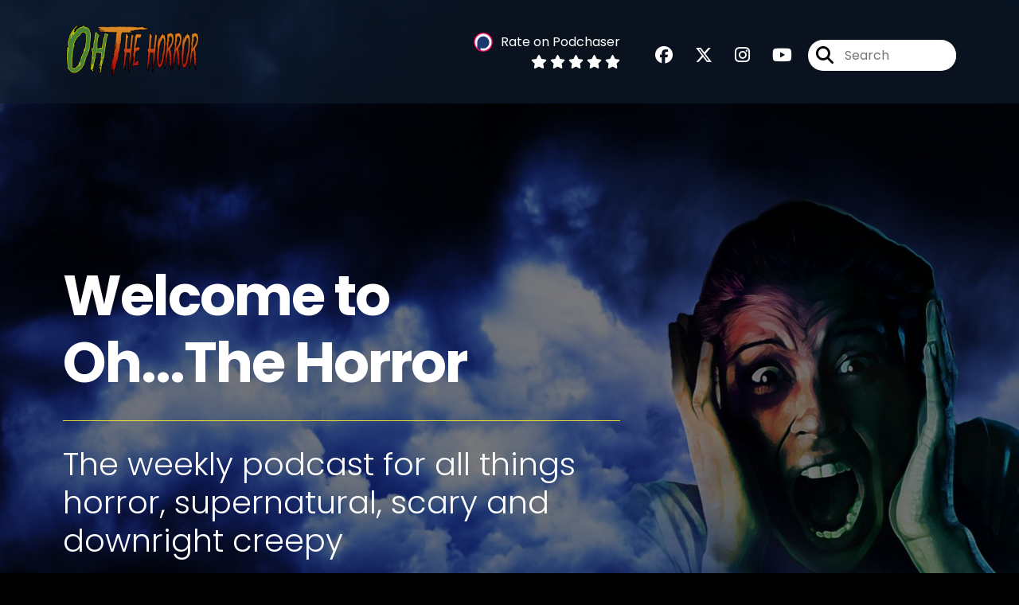

--- FILE ---
content_type: image/svg+xml
request_url: https://ohthehorrorpodcast.com/images/goodpods-icon.svg
body_size: 11324
content:
<svg width="50" height="50" viewBox="0 0 50 50" fill="none" xmlns="http://www.w3.org/2000/svg">
<ellipse opacity="0.757812" cx="25.25" cy="24.75" rx="24.75" ry="24.25" fill="#FCDB00"/>
<mask id="mask0_1164_84834" style="mask-type:alpha" maskUnits="userSpaceOnUse" x="0" y="0" width="50" height="49">
<ellipse cx="25.25" cy="24.75" rx="24.75" ry="24.25" fill="white"/>
</mask>
<g mask="url(#mask0_1164_84834)">
<rect x="-6.75" y="-6.5" width="69.75" height="63" fill="#FCDB00"/>
<path fill-rule="evenodd" clip-rule="evenodd" d="M20.5205 13.083L16.791 17.6608L16.0185 22.6594L14.3154 23.5698L14.0732 28.2013L14.7213 31.4481L16.791 32.8412L18.8258 32.4081L20.5205 30.6495L20.1343 27.062L19.7733 23.3573L18.2325 22.1601L18.469 19.0511L21.5379 15.2649L25.1458 15.0526L28.1168 15.6388L30.0606 17.1436L31.1942 19.7491L31.4111 22.6594L30.5602 24.2621L30.5825 27.2096L30.9535 30.7572L31.3032 32.1405H34.76L35.8487 30.8095L36.2728 27.7434L35.3002 23.0773L33.4012 21.9202L32.4915 17.1436L28.8193 12.8168L24.758 11.592L20.5205 13.083Z" fill="white"/>
<path fill-rule="evenodd" clip-rule="evenodd" d="M41.7963 34.5148C41.7418 34.5148 41.6862 34.5093 41.6297 34.4984C41.4238 34.4571 41.2225 34.3908 41.0461 34.3061C40.7378 34.1583 40.4432 33.9923 40.1957 33.8494C39.7658 33.6023 39.3908 33.4197 38.9589 33.3334C38.7899 33.2996 38.5524 33.2308 38.4416 33.0239C38.3307 32.8169 38.4034 32.5838 38.4793 32.4039C38.4996 32.3514 38.5285 32.2928 38.5633 32.2364C38.6931 32.0135 38.989 31.9003 39.2488 31.9777L39.2937 31.9907C39.4239 32.0281 39.5713 32.0705 39.6929 32.1665C39.9499 32.3701 40.2499 32.5086 40.5676 32.6554C40.7033 32.7181 40.8388 32.7808 40.9711 32.8485C41.2819 33.0061 41.5425 33.0527 41.8176 32.9999C42.037 32.9574 42.1831 33.0205 42.2667 33.081C42.3505 33.1421 42.456 33.2614 42.4815 33.4835C42.4887 33.5471 42.493 33.6108 42.4965 33.6665L42.5002 33.7198L42.4942 33.797C42.4911 33.8376 42.4883 33.8732 42.4843 33.9095C42.4593 34.1097 42.3624 34.2782 42.2114 34.3868C42.0942 34.4712 41.9506 34.5148 41.7963 34.5148Z" fill="black"/>
<path fill-rule="evenodd" clip-rule="evenodd" d="M40.1188 27.2969C40.0902 27.2969 40.0634 27.2956 40.0385 27.2944C40.0191 27.2934 39.9996 27.2925 39.9805 27.2925C39.6905 27.2905 39.4393 27.149 39.3683 26.9482C39.3232 26.8193 39.336 26.6764 39.4038 26.545C39.4842 26.3892 39.6301 26.27 39.8045 26.218C40.1195 26.1256 40.4611 26.0465 40.8333 26.0877C41.0154 26.1091 41.1972 26.1248 41.3793 26.1406C41.679 26.1683 41.9893 26.1612 42.3567 26.1174C42.6673 26.0805 42.8114 26.0177 42.9072 25.8773C43.0177 25.7197 43.2902 25.677 43.4389 25.7143C43.6023 25.7549 43.7643 25.9085 43.8077 26.0641C43.8762 26.3043 43.866 26.6665 43.4281 27.0234C43.2902 27.1322 43.093 27.1522 42.9874 27.1546C42.708 27.1615 42.4279 27.1608 42.1481 27.1598L41.8816 27.1593C41.6794 27.177 41.4777 27.1786 41.2826 27.1802C40.9324 27.183 40.6015 27.1856 40.2843 27.2763C40.2264 27.2927 40.1703 27.2969 40.1188 27.2969Z" fill="black"/>
<path fill-rule="evenodd" clip-rule="evenodd" d="M39.13 22.7518C38.9866 22.7518 38.8414 22.6986 38.7338 22.605C38.6396 22.5232 38.585 22.4179 38.5798 22.3085C38.571 22.1452 38.5729 21.9712 38.6477 21.8168C38.7353 21.6316 38.8595 21.4522 39.0061 21.2993C39.5545 20.7276 40.0161 20.0669 40.4627 19.4279L40.6346 19.1824C40.7673 18.9952 40.9318 18.7631 41.2645 18.6929C41.4107 18.6606 41.6833 18.6546 41.8242 18.7736C41.893 18.8316 41.9295 18.9142 41.9247 19.0005C41.9174 19.1316 41.8985 19.2832 41.8157 19.4102C41.5555 19.8085 41.2704 20.2283 40.9192 20.7319C40.5728 21.2301 40.2155 21.734 39.857 22.2291C39.7617 22.3618 39.6424 22.4933 39.5033 22.6188L39.5026 22.6194C39.4167 22.6963 39.313 22.7201 39.2509 22.7342L39.1771 22.7499C39.1614 22.7512 39.1458 22.7518 39.13 22.7518Z" fill="black"/>
<path fill-rule="evenodd" clip-rule="evenodd" d="M8.85456 33.7962C8.75752 33.7962 8.66562 33.7828 8.58212 33.7554C8.40061 33.6903 8.2657 33.5578 8.20556 33.3895C8.1571 33.2544 8.16626 33.116 8.23055 33.0103C8.28491 32.9203 8.34309 32.8244 8.43543 32.753C8.56935 32.6507 8.72009 32.5357 8.89483 32.4594C9.61107 32.1464 10.3095 31.7549 10.9848 31.3763C11.2376 31.2347 11.4903 31.093 11.7445 30.9547L11.746 30.9539C11.9025 30.8704 12.0839 30.8574 12.2407 30.8557C12.3751 30.8544 12.5014 30.9273 12.5857 31.0563C12.6588 31.1688 12.7108 31.3455 12.6362 31.5048C12.4967 31.8034 12.2834 32.0397 12.0019 32.207C11.8592 32.2922 11.7175 32.3799 11.5759 32.4676C11.3517 32.6064 11.1197 32.75 10.8844 32.8827C10.6375 33.0213 10.3846 33.1536 10.1399 33.2816C9.93306 33.3897 9.72611 33.4979 9.52156 33.6106C9.30043 33.7324 9.06576 33.7962 8.85456 33.7962Z" fill="black"/>
<path fill-rule="evenodd" clip-rule="evenodd" d="M8.96589 27.0028C8.88566 27.0028 8.80588 27.0016 8.72696 27.0003L8.56237 26.9983C8.43957 26.9968 8.30336 26.9723 8.17827 26.9292C7.94589 26.8481 7.80193 26.6749 7.79254 26.4655C7.78163 26.2304 7.93476 26.0223 8.16496 25.9597C8.42637 25.8911 8.69858 25.8406 8.97593 25.8094C9.12841 25.7922 9.28198 25.7846 9.43054 25.7772C9.6282 25.7676 9.81507 25.7584 9.99429 25.7282C10.6055 25.6248 11.1181 25.7895 11.581 25.9823C11.8041 26.0762 11.9246 26.2674 11.9043 26.494C11.8807 26.7416 11.6413 26.9454 11.3586 26.9602C11.3183 26.9627 11.278 26.9625 11.2142 26.9622L11.0685 26.9569C10.5524 26.8517 9.94506 26.9109 9.47376 26.9744C9.30469 26.9973 9.1342 27.0028 8.96589 27.0028Z" fill="black"/>
<path fill-rule="evenodd" clip-rule="evenodd" d="M11.7148 22.413C11.7093 22.413 11.7036 22.4129 11.6981 22.4127C11.5319 22.4061 11.3596 22.3991 11.2023 22.322H11.2022C10.9491 22.1978 10.6837 22.0578 10.4575 21.8748C9.65895 21.2327 9.02927 20.553 8.53308 19.7975C8.19002 19.2764 8.00513 18.7277 7.98352 18.1665C7.97817 17.9763 8.15804 17.8537 8.26566 17.7973C8.41749 17.7196 8.6312 17.7953 8.71536 17.9114C8.80082 18.0306 8.88738 18.1605 8.94544 18.3095C9.35442 19.333 10.1787 20.077 10.9877 20.7514C11.0685 20.8188 11.1798 20.8703 11.2977 20.9248C11.3463 20.9473 11.3946 20.9698 11.4419 20.9935C11.5018 21.0239 11.5632 21.0511 11.6246 21.0785C11.7404 21.1302 11.8604 21.1835 11.9756 21.256C12.1842 21.3837 12.3074 21.6153 12.287 21.8444C12.2465 22.1653 11.9923 22.413 11.7148 22.413Z" fill="black"/>
<path fill-rule="evenodd" clip-rule="evenodd" d="M35.2676 28.5306C35.2174 29.2918 34.9872 29.2837 34.9788 29.9991C34.9705 30.7144 34.9711 31.0839 34.6645 31.2041C34.3576 31.3243 33.4358 31.5462 32.4947 31.5473C31.5536 31.5485 31.5513 31.5984 31.3388 31.3417C31.1264 31.0852 31.0507 30.109 31.0165 29.0477C30.9822 27.9865 30.9477 27.0991 30.7967 26.3787C30.6457 25.6582 30.8459 24.0927 31.0729 23.5981C31.2998 23.1035 31.2599 23.1636 31.4334 23.0872C31.4334 23.0872 32.1139 23.124 32.4947 23.0872C32.8754 23.0505 33.7498 22.8967 34.0904 23.1043C34.4311 23.3118 34.5941 23.7162 34.856 24.8815C35.1181 26.0469 35.3179 27.7693 35.2676 28.5306ZM30.5403 17.9938C30.4006 17.2907 30.4719 17.7047 30.0076 16.797C29.543 15.8893 29.2867 15.9266 28.4638 15.3853C27.6407 14.8438 25.8956 14.3439 25.6292 14.2513C25.3627 14.1586 25.4475 14.2151 25.1563 14.1996C24.8652 14.1841 24.4103 13.9834 22.9423 14.1996C21.4742 14.4156 20.2979 15.2806 19.4536 16.2798C18.6094 17.279 18.0914 18.4049 17.6525 19.2146C17.2137 20.0244 17.2873 20.715 17.2364 21.1801C17.1855 21.6452 17.1077 21.5813 16.9451 21.6815C16.7824 21.7814 16.4189 21.6815 16.4189 21.6815C16.2459 21.648 16.4693 21.213 16.5043 20.853C16.5394 20.493 16.4339 20.0559 16.4189 19.7546C16.4036 19.4535 16.4883 19.3958 16.5822 19.2382C16.6759 19.0806 17.0182 18.4334 17.1921 18.0818C17.366 17.7304 17.7801 16.8595 17.9738 16.5133C18.1674 16.1673 18.3365 15.6508 19.4009 14.7234C20.4653 13.796 21.0478 13.5777 21.5948 13.3521C22.142 13.1264 23.2672 12.5136 23.5773 12.4092C23.8875 12.3048 24.0095 12.2741 24.4841 12.232C24.9586 12.19 26.224 12.3893 26.5625 12.4242C26.901 12.4592 26.8712 12.476 27.2436 12.7784C27.616 13.081 28.1492 13.6388 28.6307 13.9869C29.112 14.335 29.6433 14.6992 29.8313 14.8693C30.0194 15.0395 30.4048 15.3285 30.447 15.624C30.4892 15.9195 30.7122 16.0684 30.8679 16.271C31.0235 16.4735 31.0508 16.6992 31.4287 18.1379C31.8066 19.5765 31.9005 19.5826 31.99 20.1436C32.0794 20.7047 31.9941 21.0915 31.827 21.3025C31.6601 21.5134 31.6068 21.4092 31.4872 21.2971C31.3677 21.185 31.2967 20.5177 31.0497 19.7749C30.8027 19.0322 30.6801 18.6971 30.5403 17.9938ZM19.2675 25.3307C19.4489 26.4929 19.7656 28.9926 19.5645 30.0406C19.3635 31.0887 19.0219 31.6068 18.6452 31.8556C18.2687 32.1044 17.4418 32.2467 16.4934 31.9572C15.5449 31.6676 15.1808 31.4425 14.8422 30.4432C14.5035 29.4439 14.6921 29.609 14.5669 28.9423C14.4417 28.2757 14.2851 28.0554 14.3138 27.5383C14.3426 27.0213 14.2344 25.3448 14.3505 24.7856C14.4667 24.2264 14.4316 23.6849 14.9481 23.5927C15.4647 23.5006 15.7734 23.72 16.1132 23.5897C16.453 23.4595 16.4184 23.4049 16.7639 23.3469C17.0923 23.2918 17.7319 23.1035 18.1485 23.2942C18.5651 23.4848 19.0862 24.1683 19.2675 25.3307ZM36.3737 26.403C36.1465 25.7508 36.2456 25.1623 36.0693 24.1064C35.8929 23.0505 35.435 22.69 35.435 22.69C35.435 22.69 35.2183 22.0396 34.3605 21.7971C33.5029 21.5549 33.7536 21.7466 33.6649 21.255C33.5764 20.7633 33.5598 20.6809 33.4484 20.1819C33.3368 19.6831 33.3066 19.4512 33.2817 18.9287C33.2568 18.4062 33.2561 17.8174 33.0207 17.3513C32.7855 16.8855 32.3458 16.0096 31.8797 15.2308C31.4135 14.4519 31.1168 14.0576 30.3873 13.451C29.6579 12.8443 29.2095 12.2084 28.4705 11.8145C27.7315 11.4208 27.7828 11.3078 27.0445 11.1102C26.3063 10.9126 26.2046 11.0314 25.2406 10.9497C24.2767 10.868 24.1825 10.8016 23.4486 10.9497C22.7147 11.0979 22.2377 11.5293 21.3768 11.927C20.516 12.3246 20.1636 12.3125 19.5765 12.8171C18.9895 13.3217 19.1188 13.4766 18.6255 13.8873C18.1323 14.2979 17.8382 14.5302 17.1752 15.6562C16.5121 16.7824 16.03 17.9254 15.7917 18.4563C15.5535 18.9873 15.337 19.1467 15.3074 19.7418C15.2778 20.3371 15.4006 20.244 15.2596 20.9275C15.1186 21.6109 14.9695 22.1687 14.9695 22.1687C14.9695 22.1687 14.1033 22.1521 13.6024 23.1043C13.1014 24.0565 13.1434 24.4365 13.0758 24.9944C13.0081 25.5523 13.1442 27.028 13.2466 28.0024C13.349 28.9768 13.4144 30.3638 13.5844 30.8563C13.7542 31.3485 14.3692 32.7425 15.7047 33.1581C17.0403 33.5736 17.3415 33.6312 17.7361 33.5318C18.1308 33.4325 18.8303 33.2314 19.3239 33.0649C19.8174 32.8986 20.4052 32.368 20.6787 31.1574C20.9523 29.9468 20.9694 29.3469 20.8602 27.6747C20.7511 26.0024 20.7617 25.121 20.2962 23.8541C19.8308 22.5873 19.1484 22.4041 18.8389 22.1194C18.5295 21.8348 18.5048 21.9206 18.5454 21.5331C18.586 21.1456 18.4953 20.2655 19.4768 18.7261C20.4583 17.1867 21.4739 16.2254 22.9422 15.7928C24.4104 15.3601 25.5001 15.7085 26.0428 15.9064C26.5858 16.1045 26.7401 16.1756 27.2101 16.2644C27.6799 16.3531 28.0086 16.6297 28.3027 16.9798C28.5969 17.33 29.2078 18.1997 29.4795 18.8004C29.7511 19.4011 29.5962 19.685 29.9013 20.349C30.2064 21.013 30.5058 21.2256 30.4422 21.6815C30.3786 22.1372 30.3123 22.0057 30.1996 22.3298C30.087 22.654 29.6535 23.2662 29.5907 24.012C29.5279 24.758 29.4709 25.3745 29.4842 26.1981C29.4974 27.0215 29.6785 27.2866 29.6671 28.2393C29.656 29.1918 29.5765 30.7782 29.855 31.5473C30.1334 32.3166 30.3229 32.8225 30.6531 32.9551C30.9832 33.0875 30.9055 33.1025 31.1093 33.0866C31.1093 33.0866 31.3391 32.9559 31.9404 32.9692C32.5415 32.9824 34.1838 33.0904 35.0651 32.5908C35.9462 32.0912 36.1059 31.8148 36.2991 30.1858C36.4925 28.557 36.6007 27.0552 36.3737 26.403Z" fill="black"/>
</g>
</svg>
